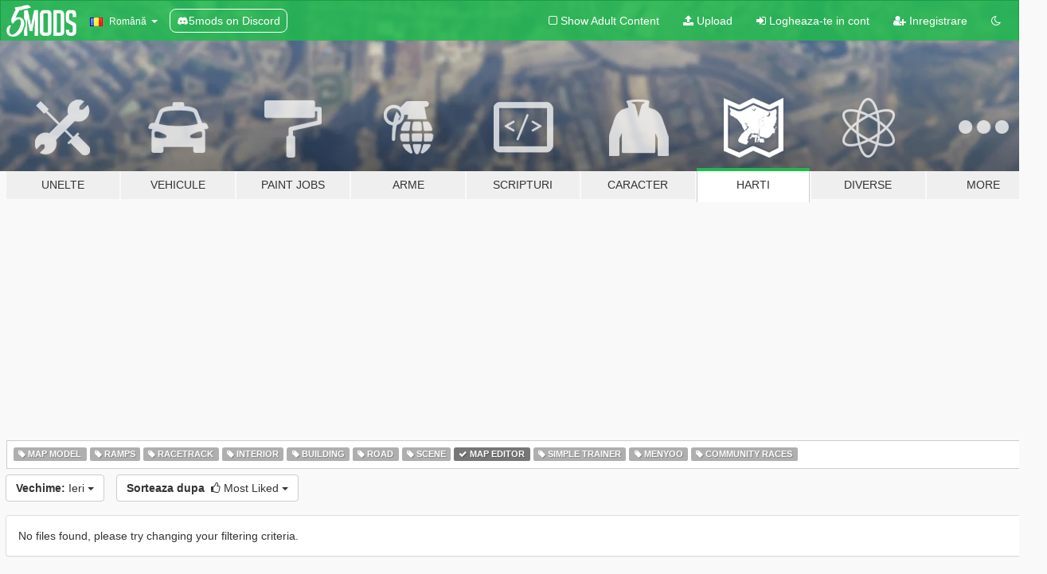

--- FILE ---
content_type: text/html; charset=utf-8
request_url: https://ro.gta5-mods.com/maps/tags/map-editor/most-liked/day
body_size: 5520
content:

<!DOCTYPE html>
<html lang="ro" dir="ltr">
<head>
	<title>
		Moduri pentru harti GTA 5 - Map Editor - GTA5-Mods.com
	</title>

		<script
		  async
		  src="https://hb.vntsm.com/v4/live/vms/sites/gta5-mods.com/index.js"
        ></script>

        <script>
          self.__VM = self.__VM || [];
          self.__VM.push(function (admanager, scope) {
            scope.Config.buildPlacement((configBuilder) => {
              configBuilder.add("billboard");
              configBuilder.addDefaultOrUnique("mobile_mpu").setBreakPoint("mobile")
            }).display("top-ad");

            scope.Config.buildPlacement((configBuilder) => {
              configBuilder.add("leaderboard");
              configBuilder.addDefaultOrUnique("mobile_mpu").setBreakPoint("mobile")
            }).display("central-ad");

            scope.Config.buildPlacement((configBuilder) => {
              configBuilder.add("mpu");
              configBuilder.addDefaultOrUnique("mobile_mpu").setBreakPoint("mobile")
            }).display("side-ad");

            scope.Config.buildPlacement((configBuilder) => {
              configBuilder.add("leaderboard");
              configBuilder.addDefaultOrUnique("mpu").setBreakPoint({ mediaQuery: "max-width:1200px" })
            }).display("central-ad-2");

            scope.Config.buildPlacement((configBuilder) => {
              configBuilder.add("leaderboard");
              configBuilder.addDefaultOrUnique("mobile_mpu").setBreakPoint("mobile")
            }).display("bottom-ad");

            scope.Config.buildPlacement((configBuilder) => {
              configBuilder.add("desktop_takeover");
              configBuilder.addDefaultOrUnique("mobile_takeover").setBreakPoint("mobile")
            }).display("takeover-ad");

            scope.Config.get('mpu').display('download-ad-1');
          });
        </script>

	<meta charset="utf-8">
	<meta name="viewport" content="width=320, initial-scale=1.0, maximum-scale=1.0">
	<meta http-equiv="X-UA-Compatible" content="IE=edge">
	<meta name="msapplication-config" content="none">
	<meta name="theme-color" content="#20ba4e">
	<meta name="msapplication-navbutton-color" content="#20ba4e">
	<meta name="apple-mobile-web-app-capable" content="yes">
	<meta name="apple-mobile-web-app-status-bar-style" content="#20ba4e">
	<meta name="csrf-param" content="authenticity_token" />
<meta name="csrf-token" content="C6E1tmbRsnYKoG7dz5ee6LDihcr8t5577gL5UsqMSMXQMD52Fl+x0FmUtmMdeX+SYuWjZGNdf2sWg69xy0T0wQ==" />
	

	<link rel="shortcut icon" type="image/x-icon" href="https://images.gta5-mods.com/icons/favicon.png">
	<link rel="stylesheet" media="screen" href="/assets/application-7e510725ebc5c55e88a9fd87c027a2aa9e20126744fbac89762e0fd54819c399.css" />
	    <link rel="alternate" hreflang="id" href="https://id.gta5-mods.com/maps/tags/map-editor/most-liked/day">
    <link rel="alternate" hreflang="ms" href="https://ms.gta5-mods.com/maps/tags/map-editor/most-liked/day">
    <link rel="alternate" hreflang="bg" href="https://bg.gta5-mods.com/maps/tags/map-editor/most-liked/day">
    <link rel="alternate" hreflang="ca" href="https://ca.gta5-mods.com/maps/tags/map-editor/most-liked/day">
    <link rel="alternate" hreflang="cs" href="https://cs.gta5-mods.com/maps/tags/map-editor/most-liked/day">
    <link rel="alternate" hreflang="da" href="https://da.gta5-mods.com/maps/tags/map-editor/most-liked/day">
    <link rel="alternate" hreflang="de" href="https://de.gta5-mods.com/maps/tags/map-editor/most-liked/day">
    <link rel="alternate" hreflang="el" href="https://el.gta5-mods.com/maps/tags/map-editor/most-liked/day">
    <link rel="alternate" hreflang="en" href="https://www.gta5-mods.com/maps/tags/map-editor/most-liked/day">
    <link rel="alternate" hreflang="es" href="https://es.gta5-mods.com/maps/tags/map-editor/most-liked/day">
    <link rel="alternate" hreflang="fr" href="https://fr.gta5-mods.com/maps/tags/map-editor/most-liked/day">
    <link rel="alternate" hreflang="gl" href="https://gl.gta5-mods.com/maps/tags/map-editor/most-liked/day">
    <link rel="alternate" hreflang="ko" href="https://ko.gta5-mods.com/maps/tags/map-editor/most-liked/day">
    <link rel="alternate" hreflang="hi" href="https://hi.gta5-mods.com/maps/tags/map-editor/most-liked/day">
    <link rel="alternate" hreflang="it" href="https://it.gta5-mods.com/maps/tags/map-editor/most-liked/day">
    <link rel="alternate" hreflang="hu" href="https://hu.gta5-mods.com/maps/tags/map-editor/most-liked/day">
    <link rel="alternate" hreflang="mk" href="https://mk.gta5-mods.com/maps/tags/map-editor/most-liked/day">
    <link rel="alternate" hreflang="nl" href="https://nl.gta5-mods.com/maps/tags/map-editor/most-liked/day">
    <link rel="alternate" hreflang="nb" href="https://no.gta5-mods.com/maps/tags/map-editor/most-liked/day">
    <link rel="alternate" hreflang="pl" href="https://pl.gta5-mods.com/maps/tags/map-editor/most-liked/day">
    <link rel="alternate" hreflang="pt-BR" href="https://pt.gta5-mods.com/maps/tags/map-editor/most-liked/day">
    <link rel="alternate" hreflang="ro" href="https://ro.gta5-mods.com/maps/tags/map-editor/most-liked/day">
    <link rel="alternate" hreflang="ru" href="https://ru.gta5-mods.com/maps/tags/map-editor/most-liked/day">
    <link rel="alternate" hreflang="sl" href="https://sl.gta5-mods.com/maps/tags/map-editor/most-liked/day">
    <link rel="alternate" hreflang="fi" href="https://fi.gta5-mods.com/maps/tags/map-editor/most-liked/day">
    <link rel="alternate" hreflang="sv" href="https://sv.gta5-mods.com/maps/tags/map-editor/most-liked/day">
    <link rel="alternate" hreflang="vi" href="https://vi.gta5-mods.com/maps/tags/map-editor/most-liked/day">
    <link rel="alternate" hreflang="tr" href="https://tr.gta5-mods.com/maps/tags/map-editor/most-liked/day">
    <link rel="alternate" hreflang="uk" href="https://uk.gta5-mods.com/maps/tags/map-editor/most-liked/day">
    <link rel="alternate" hreflang="zh-CN" href="https://zh.gta5-mods.com/maps/tags/map-editor/most-liked/day">

  <script src="/javascripts/ads.js"></script>

		<!-- Nexus Google Tag Manager -->
		<script nonce="true">
//<![CDATA[
				window.dataLayer = window.dataLayer || [];

						window.dataLayer.push({
								login_status: 'Guest',
								user_id: undefined,
								gta5mods_id: undefined,
						});

//]]>
</script>
		<script nonce="true">
//<![CDATA[
				(function(w,d,s,l,i){w[l]=w[l]||[];w[l].push({'gtm.start':
				new Date().getTime(),event:'gtm.js'});var f=d.getElementsByTagName(s)[0],
				j=d.createElement(s),dl=l!='dataLayer'?'&l='+l:'';j.async=true;j.src=
				'https://www.googletagmanager.com/gtm.js?id='+i+dl;f.parentNode.insertBefore(j,f);
				})(window,document,'script','dataLayer','GTM-KCVF2WQ');

//]]>
</script>		<!-- End Nexus Google Tag Manager -->
</head>
<body class="category category-maps ro">
	<!-- Google Tag Manager (noscript) -->
	<noscript><iframe src="https://www.googletagmanager.com/ns.html?id=GTM-KCVF2WQ"
										height="0" width="0" style="display:none;visibility:hidden"></iframe></noscript>
	<!-- End Google Tag Manager (noscript) -->

<div id="page-cover"></div>
<div id="page-loading">
	<span class="graphic"></span>
	<span class="message">Se incarca...</span>
</div>

<div id="page-cover"></div>

<nav id="main-nav" class="navbar navbar-default">
  <div class="container">
    <div class="navbar-header">
      <a class="navbar-brand" href="/"></a>

      <ul class="nav navbar-nav">
        <li id="language-dropdown" class="dropdown">
          <a href="#language" class="dropdown-toggle" data-toggle="dropdown">
            <span class="famfamfam-flag-ro icon"></span>&nbsp;
            <span class="language-name">Română</span>
            <span class="caret"></span>
          </a>

          <ul class="dropdown-menu dropdown-menu-with-footer">
                <li>
                  <a href="https://id.gta5-mods.com/maps/tags/map-editor/most-liked/day">
                    <span class="famfamfam-flag-id"></span>
                    <span class="language-name">Bahasa Indonesia</span>
                  </a>
                </li>
                <li>
                  <a href="https://ms.gta5-mods.com/maps/tags/map-editor/most-liked/day">
                    <span class="famfamfam-flag-my"></span>
                    <span class="language-name">Bahasa Melayu</span>
                  </a>
                </li>
                <li>
                  <a href="https://bg.gta5-mods.com/maps/tags/map-editor/most-liked/day">
                    <span class="famfamfam-flag-bg"></span>
                    <span class="language-name">Български</span>
                  </a>
                </li>
                <li>
                  <a href="https://ca.gta5-mods.com/maps/tags/map-editor/most-liked/day">
                    <span class="famfamfam-flag-catalonia"></span>
                    <span class="language-name">Català</span>
                  </a>
                </li>
                <li>
                  <a href="https://cs.gta5-mods.com/maps/tags/map-editor/most-liked/day">
                    <span class="famfamfam-flag-cz"></span>
                    <span class="language-name">Čeština</span>
                  </a>
                </li>
                <li>
                  <a href="https://da.gta5-mods.com/maps/tags/map-editor/most-liked/day">
                    <span class="famfamfam-flag-dk"></span>
                    <span class="language-name">Dansk</span>
                  </a>
                </li>
                <li>
                  <a href="https://de.gta5-mods.com/maps/tags/map-editor/most-liked/day">
                    <span class="famfamfam-flag-de"></span>
                    <span class="language-name">Deutsch</span>
                  </a>
                </li>
                <li>
                  <a href="https://el.gta5-mods.com/maps/tags/map-editor/most-liked/day">
                    <span class="famfamfam-flag-gr"></span>
                    <span class="language-name">Ελληνικά</span>
                  </a>
                </li>
                <li>
                  <a href="https://www.gta5-mods.com/maps/tags/map-editor/most-liked/day">
                    <span class="famfamfam-flag-gb"></span>
                    <span class="language-name">English</span>
                  </a>
                </li>
                <li>
                  <a href="https://es.gta5-mods.com/maps/tags/map-editor/most-liked/day">
                    <span class="famfamfam-flag-es"></span>
                    <span class="language-name">Español</span>
                  </a>
                </li>
                <li>
                  <a href="https://fr.gta5-mods.com/maps/tags/map-editor/most-liked/day">
                    <span class="famfamfam-flag-fr"></span>
                    <span class="language-name">Français</span>
                  </a>
                </li>
                <li>
                  <a href="https://gl.gta5-mods.com/maps/tags/map-editor/most-liked/day">
                    <span class="famfamfam-flag-es-gl"></span>
                    <span class="language-name">Galego</span>
                  </a>
                </li>
                <li>
                  <a href="https://ko.gta5-mods.com/maps/tags/map-editor/most-liked/day">
                    <span class="famfamfam-flag-kr"></span>
                    <span class="language-name">한국어</span>
                  </a>
                </li>
                <li>
                  <a href="https://hi.gta5-mods.com/maps/tags/map-editor/most-liked/day">
                    <span class="famfamfam-flag-in"></span>
                    <span class="language-name">हिन्दी</span>
                  </a>
                </li>
                <li>
                  <a href="https://it.gta5-mods.com/maps/tags/map-editor/most-liked/day">
                    <span class="famfamfam-flag-it"></span>
                    <span class="language-name">Italiano</span>
                  </a>
                </li>
                <li>
                  <a href="https://hu.gta5-mods.com/maps/tags/map-editor/most-liked/day">
                    <span class="famfamfam-flag-hu"></span>
                    <span class="language-name">Magyar</span>
                  </a>
                </li>
                <li>
                  <a href="https://mk.gta5-mods.com/maps/tags/map-editor/most-liked/day">
                    <span class="famfamfam-flag-mk"></span>
                    <span class="language-name">Македонски</span>
                  </a>
                </li>
                <li>
                  <a href="https://nl.gta5-mods.com/maps/tags/map-editor/most-liked/day">
                    <span class="famfamfam-flag-nl"></span>
                    <span class="language-name">Nederlands</span>
                  </a>
                </li>
                <li>
                  <a href="https://no.gta5-mods.com/maps/tags/map-editor/most-liked/day">
                    <span class="famfamfam-flag-no"></span>
                    <span class="language-name">Norsk</span>
                  </a>
                </li>
                <li>
                  <a href="https://pl.gta5-mods.com/maps/tags/map-editor/most-liked/day">
                    <span class="famfamfam-flag-pl"></span>
                    <span class="language-name">Polski</span>
                  </a>
                </li>
                <li>
                  <a href="https://pt.gta5-mods.com/maps/tags/map-editor/most-liked/day">
                    <span class="famfamfam-flag-br"></span>
                    <span class="language-name">Português do Brasil</span>
                  </a>
                </li>
                <li>
                  <a href="https://ro.gta5-mods.com/maps/tags/map-editor/most-liked/day">
                    <span class="famfamfam-flag-ro"></span>
                    <span class="language-name">Română</span>
                  </a>
                </li>
                <li>
                  <a href="https://ru.gta5-mods.com/maps/tags/map-editor/most-liked/day">
                    <span class="famfamfam-flag-ru"></span>
                    <span class="language-name">Русский</span>
                  </a>
                </li>
                <li>
                  <a href="https://sl.gta5-mods.com/maps/tags/map-editor/most-liked/day">
                    <span class="famfamfam-flag-si"></span>
                    <span class="language-name">Slovenščina</span>
                  </a>
                </li>
                <li>
                  <a href="https://fi.gta5-mods.com/maps/tags/map-editor/most-liked/day">
                    <span class="famfamfam-flag-fi"></span>
                    <span class="language-name">Suomi</span>
                  </a>
                </li>
                <li>
                  <a href="https://sv.gta5-mods.com/maps/tags/map-editor/most-liked/day">
                    <span class="famfamfam-flag-se"></span>
                    <span class="language-name">Svenska</span>
                  </a>
                </li>
                <li>
                  <a href="https://vi.gta5-mods.com/maps/tags/map-editor/most-liked/day">
                    <span class="famfamfam-flag-vn"></span>
                    <span class="language-name">Tiếng Việt</span>
                  </a>
                </li>
                <li>
                  <a href="https://tr.gta5-mods.com/maps/tags/map-editor/most-liked/day">
                    <span class="famfamfam-flag-tr"></span>
                    <span class="language-name">Türkçe</span>
                  </a>
                </li>
                <li>
                  <a href="https://uk.gta5-mods.com/maps/tags/map-editor/most-liked/day">
                    <span class="famfamfam-flag-ua"></span>
                    <span class="language-name">Українська</span>
                  </a>
                </li>
                <li>
                  <a href="https://zh.gta5-mods.com/maps/tags/map-editor/most-liked/day">
                    <span class="famfamfam-flag-cn"></span>
                    <span class="language-name">中文</span>
                  </a>
                </li>
          </ul>
        </li>
        <li class="discord-link">
          <a href="https://discord.gg/2PR7aMzD4U" target="_blank" rel="noreferrer">
            <img src="https://images.gta5-mods.com/site/discord-header.svg" height="15px" alt="">
            <span>5mods on Discord</span>
          </a>
        </li>
      </ul>
    </div>

    <ul class="nav navbar-nav navbar-right">
        <li>
          <a href="/adult_filter" title="Light mode">
              <span class="fa fa-square-o"></span>
            <span>Show Adult <span class="adult-filter__content-text">Content</span></span>
          </a>
        </li>
      <li class="hidden-xs">
        <a href="/upload">
          <span class="icon fa fa-upload"></span>
          Upload
        </a>
      </li>

        <li>
          <a href="/login?r=/maps/tags/map-editor/most-liked/day">
            <span class="icon fa fa-sign-in"></span>
            <span class="login-text">Logheaza-te in cont</span>
          </a>
        </li>

        <li class="hidden-xs">
          <a href="/register?r=/maps/tags/map-editor/most-liked/day">
            <span class="icon fa fa-user-plus"></span>
            Inregistrare
          </a>
        </li>

        <li>
            <a href="/dark_mode" title="Dark mode">
              <span class="fa fa-moon-o"></span>
            </a>
        </li>

      <li id="search-dropdown">
        <a href="#search" class="dropdown-toggle" data-toggle="dropdown">
          <span class="fa fa-search"></span>
        </a>

        <div class="dropdown-menu">
          <div class="form-inline">
            <div class="form-group">
              <div class="input-group">
                <div class="input-group-addon"><span  class="fa fa-search"></span></div>
                <input type="text" class="form-control" placeholder="Cauta moduri GTA 5...">
              </div>
            </div>
            <button type="submit" class="btn btn-primary">
              Cautare
            </button>
          </div>
        </div>
      </li>
    </ul>
  </div>
</nav>

<div id="banner" class="maps">
  <div class="container hidden-xs">
    <div id="intro">
      <h1 class="styled">Bun venit pe GTA5-Mods.com</h1>
      <p>Select one of the following categories to start browsing the latest GTA 5 PC mods:</p>
    </div>
  </div>

  <div class="container">
    <ul id="navigation" class="clearfix ro">
        <li class="tools ">
          <a href="/tools">
            <span class="icon-category"></span>
            <span class="label-border"></span>
            <span class="label-category ">
              <span>Unelte</span>
            </span>
          </a>
        </li>
        <li class="vehicles ">
          <a href="/vehicles">
            <span class="icon-category"></span>
            <span class="label-border"></span>
            <span class="label-category ">
              <span>Vehicule</span>
            </span>
          </a>
        </li>
        <li class="paintjobs ">
          <a href="/paintjobs">
            <span class="icon-category"></span>
            <span class="label-border"></span>
            <span class="label-category ">
              <span>Paint Jobs</span>
            </span>
          </a>
        </li>
        <li class="weapons ">
          <a href="/weapons">
            <span class="icon-category"></span>
            <span class="label-border"></span>
            <span class="label-category ">
              <span>Arme</span>
            </span>
          </a>
        </li>
        <li class="scripts ">
          <a href="/scripts">
            <span class="icon-category"></span>
            <span class="label-border"></span>
            <span class="label-category ">
              <span>Scripturi</span>
            </span>
          </a>
        </li>
        <li class="player ">
          <a href="/player">
            <span class="icon-category"></span>
            <span class="label-border"></span>
            <span class="label-category ">
              <span>Caracter</span>
            </span>
          </a>
        </li>
        <li class="maps active">
          <a href="/maps">
            <span class="icon-category"></span>
            <span class="label-border"></span>
            <span class="label-category ">
              <span>Harti</span>
            </span>
          </a>
        </li>
        <li class="misc ">
          <a href="/misc">
            <span class="icon-category"></span>
            <span class="label-border"></span>
            <span class="label-category ">
              <span>Diverse</span>
            </span>
          </a>
        </li>
      <li id="more-dropdown" class="more dropdown">
        <a href="#more" class="dropdown-toggle" data-toggle="dropdown">
          <span class="icon-category"></span>
          <span class="label-border"></span>
          <span class="label-category ">
            <span>More</span>
          </span>
        </a>

        <ul class="dropdown-menu pull-right">
          <li>
            <a href="http://www.gta5cheats.com" target="_blank">
              <span class="fa fa-external-link"></span>
              GTA 5 Cheats
            </a>
          </li>
        </ul>
      </li>
    </ul>
  </div>
</div>

<div id="content">
  
<div id="category" data-category-id="6" class="container">
    <div id="top-ad" class="ad-container"></div>

    <div id="tag-list">
          <div>
            <a href="/maps/tags/map-model/most-liked/day" class="">
              <span class="label label-default">
                  <span class="fa fa-tag"></span>
                Map Model
              </span>
            </a>
          </div>
          <div>
            <a href="/maps/tags/ramps/most-liked/day" class="">
              <span class="label label-default">
                  <span class="fa fa-tag"></span>
                Ramps
              </span>
            </a>
          </div>
          <div>
            <a href="/maps/tags/racetrack/most-liked/day" class="">
              <span class="label label-default">
                  <span class="fa fa-tag"></span>
                Racetrack
              </span>
            </a>
          </div>
          <div>
            <a href="/maps/tags/interior/most-liked/day" class="">
              <span class="label label-default">
                  <span class="fa fa-tag"></span>
                Interior
              </span>
            </a>
          </div>
          <div>
            <a href="/maps/tags/building/most-liked/day" class="">
              <span class="label label-default">
                  <span class="fa fa-tag"></span>
                Building
              </span>
            </a>
          </div>
          <div>
            <a href="/maps/tags/road/most-liked/day" class="">
              <span class="label label-default">
                  <span class="fa fa-tag"></span>
                Road
              </span>
            </a>
          </div>
          <div>
            <a href="/maps/tags/scene/most-liked/day" class="">
              <span class="label label-default">
                  <span class="fa fa-tag"></span>
                Scene
              </span>
            </a>
          </div>
          <div>
            <a href="/maps/most-liked/day" class="active">
              <span class="label label-default">
                  <span class="fa fa-check"></span>
                Map Editor
              </span>
            </a>
          </div>
          <div>
            <a href="/maps/tags/simple-trainer/most-liked/day" class="">
              <span class="label label-default">
                  <span class="fa fa-tag"></span>
                Simple Trainer
              </span>
            </a>
          </div>
          <div>
            <a href="/maps/tags/menyoo/most-liked/day" class="">
              <span class="label label-default">
                  <span class="fa fa-tag"></span>
                Menyoo
              </span>
            </a>
          </div>
          <div>
            <a href="/maps/tags/community-races/most-liked/day" class="">
              <span class="label label-default">
                  <span class="fa fa-tag"></span>
                Community Races
              </span>
            </a>
          </div>
    </div>

  <div class="category-sort clearfix">

    <div class="dropdown">
      <button class="btn btn-default" data-toggle="dropdown">
        <strong>Vechime:</strong>
        Ieri
        <span class="caret"></span>
      </button>
      <ul class="dropdown-menu">
            <li>
              <a href="/maps/tags/map-editor/most-liked/day">
                Ieri
              </a>
            </li>
            <li>
              <a href="/maps/tags/map-editor/most-liked/week">
                Ultima saptamana
              </a>
            </li>
            <li>
              <a href="/maps/tags/map-editor/most-liked/month">
                Ultima luna
              </a>
            </li>
            <li>
              <a href="/maps/tags/map-editor/most-liked">
                Toate timpurile
              </a>
            </li>
      </ul>
    </div>

    <div class="dropdown">
      <button class="btn btn-default" data-toggle="dropdown">
        <strong>Sorteaza dupa</strong>&nbsp;

            <span class="fa fa-thumbs-o-up"></span>
            Most Liked

        <span class="caret"></span>
      </button>
      <ul class="dropdown-menu">
        <li>
          <a href="/maps/tags/map-editor/day">
            <span class="fa fa-clock-o"></span>&nbsp;
            Ultimele versiuni
          </a>
        </li>
        <li>
          <a href="/maps/tags/map-editor/latest-uploads/day">
            <span class="fa fa-upload"></span>&nbsp;
            Ultimele upload-uri
          </a>
        </li>
        <li>
          <a href="/maps/tags/map-editor/most-liked/day">
            <span class="fa fa-thumbs-o-up"></span>&nbsp;
            Most Liked
          </a>
        </li>
        <li>
          <a href="/maps/tags/map-editor/most-downloaded/day">
            <span class="fa fa-sort-amount-desc"></span>&nbsp;
            Cele mai descarcate
          </a>
        </li>
          <li>
            <a href="/maps/tags/map-editor/highest-rated/day">
              <span class="fa fa-star-o"></span>&nbsp;
              Cele mai votate
            </a>
          </li>
      </ul>
    </div>
  </div>

  <div class="file-list">
        <div class="panel panel-default">
          <div class="panel-body">
            No files found, please try changing your filtering criteria.
          </div>
        </div>
  </div>
</div>

</div>
<div id="footer">
  <div class="container">

    <div class="row">

      <div class="col-sm-4 col-md-4">

        <a href="/users/Slim Trashman" class="staff">Designed in Alderney</a><br/>
        <a href="/users/rappo" class="staff">Made in Los Santos</a>

      </div>

      <div class="col-sm-8 col-md-8 hidden-xs">

        <div class="col-md-4 hidden-sm hidden-xs">
          <ul>
            <li>
              <a href="/tools">Unelte de modding GTA 5</a>
            </li>
            <li>
              <a href="/vehicles">Moduri pentru vehicule GTA 5</a>
            </li>
            <li>
              <a href="/paintjobs">GTA 5 Vehicle Paint Job Mods</a>
            </li>
            <li>
              <a href="/weapons">Moduri pentru arme GTA 5</a>
            </li>
            <li>
              <a href="/scripts">Scripturi pentru GTa 5</a>
            </li>
            <li>
              <a href="/player">Moduri pentru caracter GTA 5</a>
            </li>
            <li>
              <a href="/maps">Moduri pentru harti GTA 5</a>
            </li>
            <li>
              <a href="/misc">Diverse moduri GTA 5</a>
            </li>
          </ul>
        </div>

        <div class="col-sm-4 col-md-4 hidden-xs">
          <ul>
            <li>
              <a href="/all">Ultimele fisiere</a>
            </li>
            <li>
              <a href="/all/tags/featured">Featured Files</a>
            </li>
            <li>
              <a href="/all/most-liked">Most Liked Files</a>
            </li>
            <li>
              <a href="/all/most-downloaded">Most Downloaded Files</a>
            </li>
            <li>
              <a href="/all/highest-rated">Highest Rated Files</a>
            </li>
            <li>
              <a href="/leaderboard">GTA5-Mods.com Leaderboard</a>
            </li>
          </ul>
        </div>

        <div class="col-sm-4 col-md-4">
          <ul>
            <li>
              <a href="/contact">
                Contact
              </a>
            </li>
            <li>
              <a href="/privacy">
                Privacy Policy
              </a>
            </li>
            <li>
              <a href="/terms">
                Terms of Use
              </a>
            </li>
            <li>
              <a href="https://www.cognitoforms.com/NexusMods/_5ModsDMCAForm">
                DMCA
              </a>
            </li>
            <li>
              <a href="https://www.twitter.com/5mods" class="social" target="_blank" rel="noreferrer" title="@5mods pe Twitter">
                <span class="fa fa-twitter-square"></span>
                @5mods pe Twitter
              </a>
            </li>
            <li>
              <a href="https://www.facebook.com/5mods" class="social" target="_blank" rel="noreferrer" title="5mods pe Facebook">
                <span class="fa fa-facebook-official"></span>
                5mods pe Facebook
              </a>
            </li>
            <li>
              <a href="https://discord.gg/2PR7aMzD4U" class="social" target="_blank" rel="noreferrer" title="5mods on Discord">
                <img src="https://images.gta5-mods.com/site/discord-footer.svg#discord" height="15px" alt="">
                5mods on Discord
              </a>
            </li>
          </ul>
        </div>

      </div>

    </div>
  </div>
</div>

<script src="/assets/i18n-df0d92353b403d0e94d1a4f346ded6a37d72d69e9a14f2caa6d80e755877da17.js"></script>
<script src="/assets/translations-a23fafd59dbdbfa99c7d1d49b61f0ece1d1aff5b9b63d693ca14bfa61420d77c.js"></script>
<script type="text/javascript">
		I18n.defaultLocale = 'en';
		I18n.locale = 'ro';
		I18n.fallbacks = true;

		var GTA5M = {User: {authenticated: false}};
</script>
<script src="/assets/application-d3801923323270dc3fae1f7909466e8a12eaf0dc3b846aa57c43fa1873fe9d56.js"></script>


<!-- Quantcast Tag -->
<script type="text/javascript">
		var _qevents = _qevents || [];
		(function () {
				var elem = document.createElement('script');
				elem.src = (document.location.protocol == "https:" ? "https://secure" : "http://edge") + ".quantserve.com/quant.js";
				elem.async = true;
				elem.type = "text/javascript";
				var scpt = document.getElementsByTagName('script')[0];
				scpt.parentNode.insertBefore(elem, scpt);
		})();
		_qevents.push({
				qacct: "p-bcgV-fdjlWlQo"
		});
</script>
<noscript>
	<div style="display:none;">
		<img src="//pixel.quantserve.com/pixel/p-bcgV-fdjlWlQo.gif" border="0" height="1" width="1" alt="Quantcast"/>
	</div>
</noscript>
<!-- End Quantcast tag -->

<!-- Ad Blocker Checks -->
<script type="application/javascript">
    (function () {
        console.log("ABD: ", window.AdvertStatus);
        if (window.AdvertStatus === undefined) {
            var container = document.createElement('div');
            container.classList.add('container');

            var div = document.createElement('div');
            div.classList.add('alert', 'alert-warning');
            div.innerText = "Ad-blockers can cause errors with the image upload service, please consider turning them off if you have issues.";
            container.appendChild(div);

            var upload = document.getElementById('upload');
            if (upload) {
                upload.insertBefore(container, upload.firstChild);
            }
        }
    })();
</script>


</body>
</html>
